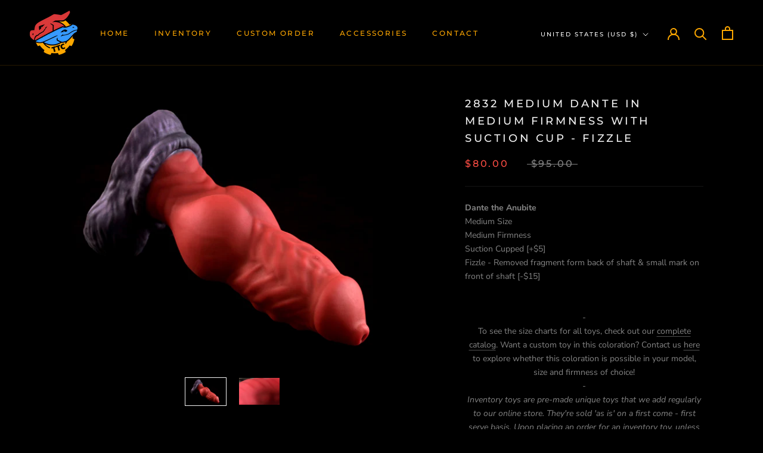

--- FILE ---
content_type: image/svg+xml
request_url: https://twintailcreations.com/cdn/shop/t/95/assets/cursor-zoom-in.svg?v=73894752354496335151764655562
body_size: -727
content:
<svg width="35" height="35" viewBox="0 0 35 35" xmlns="http://www.w3.org/2000/svg">
  <g fill="none" fill-rule="nonzero">
    <circle fill="#0a0a0a" cx="17.5" cy="17.5" r="17.5"/>
    <path fill="#f3f3f3" d="M24 18h-6v6h-1v-6h-6v-1h6v-6h1v6h6"/>
  </g>
</svg>